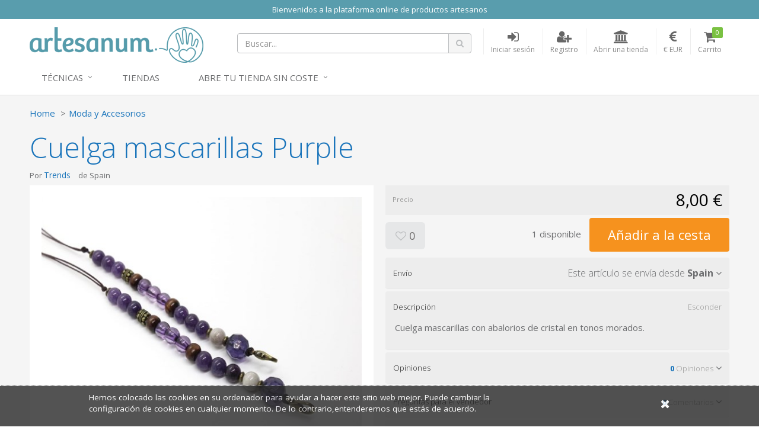

--- FILE ---
content_type: text/html; charset=utf-8
request_url: https://www.artesanum.com/product/2047248/cuelga-mascarillas-purple
body_size: 7738
content:
<!DOCTYPE html>
<!---->

<html lang="en">
<!--[if gte IE 9]>
  <script type="text/javascript">
      Cufon.set('engine', 'canvas');
  </script>
<![endif]-->
<!--[if lt IE 9]><script src="/content/js/vendor/html5shiv.min.js"></script><![endif]-->
<head>
  <meta charset="utf-8" />
  <meta http-equiv="X-UA-Compatible" content="IE=edge" />
  <meta http-equiv="Content-Type" content="text/html; charset=utf-8" />
  <meta name="viewport" content="width=device-width, initial-scale=1" />
  <title>Cuelga mascarillas Purple - Artesanum</title>
  <meta name="title" content="Cuelga mascarillas" />
  <meta name="description" content="Cuelga mascarillas" />
  <meta name="author" content="Artesanum" />
  <meta name="Copyright" content="Copyright Marketplaces Inc. Limited 2012-2026. All Rights Reserved.">
  <meta property="fb:app_id" content="2760293004289833" />
  
  <!--Total Qty: 1-->
  <meta name="robots" content="index, follow" />
  <meta name="robots" content="noydir,noodp" />
  <meta name="keywords" content="craft marketplace, crafts,online shop, artesanía, hecho  mano, handmade, store, compra, venta, materiales, proyectos, crafts, DIY, manualidades,lana, telas, cintas, hilos, algodon," />
  <meta property="og:title" content="Vendiendo en Artesanum - Cuelga mascarillas Purple - 8,00 €" />
  <meta property="og:url" content="https://www.artesanum.com/product/2047248/cuelga-mascarillas-purple" />
  <meta property="og:image" itemprop="image" content="https://www.artesanum.com/content/upi/7/26007/4/bb03e0df3003ca21.jpg" />
  <meta property="og:image:secure_url" itemprop="image" content="https://www.artesanum.com/content/upi/7/26007/4/bb03e0df3003ca21.jpg" />
  <meta property="og:image:type" content="image/jpeg" />
  <meta property="og:image:alt" itemprop="image" content="Cuelga mascarillas Purple" />
  <meta property="og:description" content="Cuelga mascarillas" />
  <meta property="og:type" content="product" />
  <link rel="canonical" href="https://www.artesanum.com/product/2047248/cuelga-mascarillas-purple" />
  <script type="text/javascript">var switchTo5x = true;</script>
<script type="text/javascript" src="https://ws.sharethis.com/button/buttons.js"></script>
<script type="text/javascript">stLight.options({ publisher: "5607815d-d5c8-47ec-8a5e-014d6adfd6ce", doNotHash: true, doNotCopy: false, hashAddressBar: false });</script>

    <link href="/Content/js/vendor/videojs/video-js.css" rel="stylesheet" />
    <script src="/Content/js/vendor/videojs/videojs-ie8.min.js"></script>


  
    <!-- Google tag (gtag.js) -->
  <script async src="https://www.googletagmanager.com/gtag/js?id=UA-127032453-1"></script>
  <script>
  window.dataLayer = window.dataLayer || [];
  function gtag(){dataLayer.push(arguments);}
  gtag('js', new Date());
  gtag('config', 'UA-127032453-1');

  
  </script>
  <!--End of Google tag (gtag.js)-->


  
  <link rel="apple-touch-icon-precomposed" sizes="144x144" href="https://www.artesanum.com/img/apple-touch-icon-144.png" />
  <link rel="shortcut icon" href="https://www.artesanum.com/img/favicon.png" type="image/x-icon" />

  
  <link rel="preload" href="/Content/fonts/font-awesome/fonts/fontawesome-webfont.woff2" as="font" type="font/woff2" />
  <link rel="stylesheet" href="/Content/fonts/font-awesome/css/font-awesome.min.css" type="text/css" />
  <link href="//fonts.googleapis.com/css?family=Open+Sans:400,300,600,700" rel="stylesheet" type="text/css" />

  
  <link href="/bundle/jquery-plugins-styles?v=y3XC9x0CLVKBKpgFqXhhHxofl-lwZyRfPM39h8J8pyc1" rel="stylesheet" type="text/css" />

  
    <link href="https://www.artesanum.com/content/css/site.min.css?v=3d7ae190f0c07cb6e5090fa1506e8b70" rel="stylesheet" type="text/css" />

  
  

  
  <link href="https://www.artesanum.com/style/overrides.css?v=85924013754" rel="stylesheet" type="text/css" />

  <meta property="og:site_name" content="Artesanum" />

  

  

  <!-- HTML5 shim and Respond.js for IE8 support of HTML5 elements and media queries -->
  <!-- WARNING: Respond.js doesn't work if you view the page via file:// -->
  <!--[if lt IE 9]>
    <script src="https://oss.maxcdn.com/html5shiv/3.7.2/html5shiv.min.js"></script>
    <script src="https://oss.maxcdn.com/respond/1.4.2/respond.min.js"></script>
  <![endif]-->
  <!-- Powered by MarketplacesInc - https://marketplacesinc.com/ -->
  <!-- Copyright (c) 2012-2026 -->
</head>
<body class="">
  
  
  <div class="wrapper">
    
      <div class="mi-banner container pa0">
      <div class="mi-banner-item">
        <div class="col-xs-12 mi-banner-content" style="background-color: #599dad; color:#FFFFFF">
          <p style="text-align: center;">
            <span style="color: #FFFFFF;">
              Bienvenidos a la plataforma online de productos artesanos
            </span>
          </p>
        </div>
      </div>
  </div>

    <div class="standard-nav max-width header">
  <div class="container">
    <div class="header-area clearfix"> 
      <div class="logo-section">
        <a href="/" title="El mercado artesano m&#225;s grande del mundo hisp&#225;nico" class="logo">
          <img src="/img/logo.png" alt="El mercado artesano m&#225;s grande del mundo hisp&#225;nico" class="hidden-sm hidden-xs">
          <img src="/img/logo-m.png" alt="El mercado artesano m&#225;s grande del mundo hisp&#225;nico" class="visible-sm visible-xs">
        </a>
      </div>
      <div class="header-right">
        <!-- Brand and toggle get grouped for better mobile display -->
        <div class="navbar-header">
          <button type="button" class="navbar-toggle collapsed" data-toggle="collapse" data-target=".navbar-responsive-collapse">
            <span class="sr-only">Toggle navigation</span>
            <span class="fa fa-bars"></span>
          </button>
        </div>
        <ul class="account-nav">
          <li class="search">
            <a href="#" class="nav-link" title="Buscar...">
              <span class="fa fa-search"></span>
            </a>
          </li>
          <li class="search-nav mq-toggle collapsed" data-toggle="collapse" data-target=".mq-responsive-collapse">
            <a href="#" class="nav-link" title="Search" onclick="$('.navbar-collapse').removeClass('in')">
              <span class="fa fa-search"></span>
              <span class="text-link">Search</span>
            </a>
          </li>
            <li class="sign-in-nav">
              <a href="/login" class="nav-link" title="Iniciar sesi&#243;n">
                <span class="fa fa-sign-in"></span>
                <span class="text-link">Iniciar sesi&#243;n</span>
              </a>
            </li>
            <li class="register-nav">
              <a href="/register" class="nav-link" title="Registro">
                <span class="fa fa-user-plus"></span>
                <span class="text-link">Registro</span>
              </a>
            </li>
            <li class="store-nav">
                <a href="/createstore" class="nav-link" title="Abrir una tienda">
                <span class="fa fa-institution"></span>
                <span class="text-link">Abrir una tienda</span>
              </a>
            </li>
            <li class="currency dropdown active">
    <a href="#" class="nav-link dropdown-toggle" data-toggle="dropdown" aria-expanded="true" title="Moneda de visualizaci&#243;n">
      <span class="fa fa-eur"></span>
      <span class="text-link">€ EUR</span>
    </a>
    <ul class="dropdown-menu styled-dropdown" role="menu">
        <li role="presentation"><a role="menuitem" tabindex="-1" href="/changecurrency/2" rel="nofollow">American Dollar</a></li>
        <li role="presentation"><a role="menuitem" tabindex="-1" href="/changecurrency/3" rel="nofollow">Australian Dollar</a></li>
        <li role="presentation"><a role="menuitem" tabindex="-1" href="/changecurrency/1" rel="nofollow">British Pound</a></li>
        <li role="presentation"><a role="menuitem" tabindex="-1" href="/changecurrency/6" rel="nofollow">Canadian Dollar</a></li>
        <li role="presentation"><a role="menuitem" tabindex="-1" href="/changecurrency/7" rel="nofollow">Danish Krone</a></li>
        <li role="presentation"><a role="menuitem" tabindex="-1" href="/changecurrency/4" rel="nofollow">Euro</a></li>
        <li role="presentation"><a role="menuitem" tabindex="-1" href="/changecurrency/8" rel="nofollow">Hong Kong Dollar</a></li>
        <li role="presentation"><a role="menuitem" tabindex="-1" href="/changecurrency/16" rel="nofollow">Jamaican Dollar</a></li>
        <li role="presentation"><a role="menuitem" tabindex="-1" href="/changecurrency/9" rel="nofollow">Japanese Yen</a></li>
        <li role="presentation"><a role="menuitem" tabindex="-1" href="/changecurrency/13" rel="nofollow">New Zealand Dollar</a></li>
        <li role="presentation"><a role="menuitem" tabindex="-1" href="/changecurrency/15" rel="nofollow">Norwegian Krona</a></li>
        <li role="presentation"><a role="menuitem" tabindex="-1" href="/changecurrency/14" rel="nofollow">Russian Ruble</a></li>
        <li role="presentation"><a role="menuitem" tabindex="-1" href="/changecurrency/10" rel="nofollow">Singapore Dollar</a></li>
        <li role="presentation"><a role="menuitem" tabindex="-1" href="/changecurrency/12" rel="nofollow">South African Rand</a></li>
        <li role="presentation"><a role="menuitem" tabindex="-1" href="/changecurrency/11" rel="nofollow">Swedish Krona</a></li>
        <li role="presentation"><a role="menuitem" tabindex="-1" href="/changecurrency/5" rel="nofollow">Swiss Franc</a></li>
    </ul>
  </li>
<input id="CurrentCurrencySymbol" name="CurrentCurrencySymbol" type="hidden" value="€" />
          <li class="cart">
            <a href="/basket" class="nav-link" title="Carrito">
              <i class="fa fa-shopping-cart"></i>
              <span class="text-link">Carrito</span>
              <span class="count items-qty">0</span>
            </a>
          </li>
        </ul>

        <form action="/search" id="searchForm" method="get">
          <div class="header-search-form">
            <div class="input-group search-form">
              <input type="text" id="q" name="q" class="form-control" placeholder="Buscar...">
              <span class="input-group-btn">
                <button class="btn btn-search" type="submit"><span class="fa fa-search"></span></button>
              </span>
            </div>
          </div>
        </form>
      </div>
    </div><!-- header-area -->
  </div>
  <div class="mobile-search collapse mq-responsive-collapse">
    <form action="/search" id="mobileSearch" method="get">
      <span class="fa fa-search"></span>
      <input type="text" id="mq" name="q" class="mq-input" placeholder="Buscar...">
      <button class="fa fa-times-circle" type="reset"></button>
    </form>
    <hr>
  </div>
  <div class="collapse navbar-collapse mega-menu navbar-responsive-collapse"> 
  <div class="container">
    <ul class="nav navbar-nav"> 
      <!-- Categories -->
      <li class="dropdown">
        <a href="javascript:void(0);" class="dropdown-toggle" data-toggle="dropdown">
         Técnicas
        </a>
        <ul class="dropdown-menu">
          <!-- This tag below will automatically create an alphabetical list of all top level categories, you can delete this and replace with a manual list if you like -->
              <li><a href="/browse/bebs-peques-mascotas" title="Beb&#233;s, Peques y Mascotas">Beb&#233;s, Peques y Mascotas</a></li>
    <li><a href="/browse/cosmetica" title="Cosmetica">Cosmetica</a></li>
    <li><a href="/browse/cuero" title="Cuero">Cuero</a></li>
    <li><a href="/browse/decoracin-y-hogar" title="Decoraci&#243;n y Hogar">Decoraci&#243;n y Hogar</a></li>
    <li><a href="/browse/encaje-bolillos" title="Encaje bolillos">Encaje bolillos</a></li>
    <li><a href="/browse/estampacion" title="Estampacion">Estampacion</a></li>
    <li><a href="/browse/fiestas-celebraciones" title="Fiestas y Celebraciones">Fiestas y Celebraciones</a></li>
    <li><a href="/browse/ganchillo" title="Ganchillo">Ganchillo</a></li>
    <li><a href="/browse/joyera-y-bisutera" title="Joyer&#237;a y bisuter&#237;a">Joyer&#237;a y bisuter&#237;a</a></li>
    <li><a href="/browse/labores-de-papel" title="Labores de Papel">Labores de Papel</a></li>
    <li><a href="/browse/labores-textiles" title="Labores Textiles">Labores Textiles</a></li>
    <li><a href="/browse/macrame" title="Macrame">Macrame</a></li>
    <li><a href="/browse/material-para-crafts" title="Material para Crafts">Material para Crafts</a></li>
    <li><a href="/browse/moda-accesorios" title="Moda y Accesorios">Moda y Accesorios</a></li>
    <li><a href="/browse/otras-artesanias" title="Otras Artesanias">Otras Artesanias</a></li>
    <li><a href="/browse/patchwork" title="Patchwork">Patchwork</a></li>
    <li><a href="/browse/patronaje-y-corte-confeccin" title="Patronaje y Corte-Confecci&#243;n">Patronaje y Corte-Confecci&#243;n</a></li>
    <li><a href="/browse/pintura-textil" title="Pintura Textil">Pintura Textil</a></li>
    <li><a href="/browse/punto-de-cruz" title="Punto de Cruz">Punto de Cruz</a></li>
    <li><a href="/browse/serigrafia" title="Serigrafia">Serigrafia</a></li>
    <li><a href="/browse/tejidos" title="Tejidos">Tejidos</a></li>
    <li><a href="/browse/tricot" title="Tricot">Tricot</a></li>
    <li><a href="/browse/wrapping-origami-fukushiki" title="Wrapping, origami, fukushiki">Wrapping, origami, fukushiki</a></li>

        </ul>
      </li>
      <!-- End Categories -->
      
      <!-- Tiendas -->      
        <li class="col-sm-20">
            <a href="https://www.artesanum.com/store-directory" title="Tiendas">Tiendas</a>
        </li>
      <!-- End Tiendas -->


       <!-- Abre tu tienda -->  
        <li class="dropdown">
            <a href="javascript:void(0);" class="dropdown-toggle" data-toggle="dropdown">
            Abre tu tienda sin coste
            </a>
            <ul class="dropdown-menu">
            <li><a href="/createstore">ABRE TU TIENDA</a></li>
            <li><a href="/page/ayuda">CÓMO ABRIR UNA TIENDA</a></li>
            <li><a href="/page/hacer-fotos-que-vendan">CÓMO HACER FOTOS QUE VENDAN</a></li>
            </ul>
     
    
    </ul>
  </div>
</div><!--/.navbar-->
</div>
    


<input id="Id" name="Id" type="hidden" value="2047248" />
<main class="main-body-content max-width">
  
<div class="modal"></div>
<div class="product-page-content" itemscope itemtype="http://data-vocabulary.org/Product">
  <div class="container">
    <div class="share-this">
      <p>
        <span class='st_sharethis' displaytext=''></span>
        <span class='st_pinterest' displaytext=''></span>
        <span class='st_twitter' displaytext=''></span>
        <span class='st_facebook' displaytext=''></span>
        <span class='st__hcount' displaytext=''></span>
      </p>
    </div>
    <ul class="breadcrumb">
      <li><a href="/">Home</a></li>
      <li><a href="/browse/moda-accesorios">Moda y Accesorios</a></li>
    </ul>
    <h1 itemprop="name">Cuelga mascarillas Purple</h1>
    <div class="row">
      <div class="col-sm-6">
        <h2 class="clearfix"><span>Por <a href="/store/trends">Trends</a></span> <span>de Spain</span> <span></span></h2>
      </div>
    </div><!-- //row -->

    <div class="row">
      <div class="col-sm-6">
        <div class="photo-gallery">
          <div class="large-frame">
            <a href="#" class="fancybox-launch">
              <img src="/content/upi/7/26007/4/bb03e0df3003ca21.jpg?w=560" alt="Cuelga mascarillas Purple" itemprop="image" />
            </a>
          </div>
          <a class="fancybox" rel="gallery1" href="/content/upi/7/26007/4/bb03e0df3003ca21.jpg"></a>
        </div>
        <div id="mi_related_items"></div>
        <div id="mi_seller_items"></div>
      </div>
      <div class="col-sm-6">
        <div class="price-strip clearfix strip">
          <span class="label-text">Precio</span>
          <span class="price-text">
            <input type="hidden" id="Price" value="8.00" />
            <span itemprop="price" class="price">8,00 €</span>
            <meta itemprop="priceCurrency" content="EUR" />
          </span>
        </div>

        <input type="hidden" id="VariantId" name="VariantId" value="2108382" />
        <input id="HasVariants" name="HasVariants" type="hidden" value="False" />

        <div class="clearfix feed-strip">
          <div class="feed-btns">
            <a href="#" class="btn btn-lg btn-grey fav-item" title="Agregar a favoritos"
               data-toggle="tooltip" data-placement="bottom" data-fav="" data-val="2047248"><span class="fa fa-heart-o"></span>&nbsp;0</a>
            </div>
            <div class="add-to-basket">
                <span class="stock-level"></span>
                      <a href="#" class="btn btn-xlg btn-buy btn-orange" data-loading-text="A&#241;adiendo ...">A&#241;adir a la cesta</a>
            </div>
          </div>

          <div class="mi-panel-group panel-group" id="accordion" role="tablist" aria-multiselectable="true">

            <div class="panel">
              <div class="panel-heading" role="tab">
                <h4 class="panel-title">
                  <a title="" class="collapsed" data-toggle="collapse" data-parent="#accordion" href="#collapse1" aria-expanded="true">
                    <span class="label-text">Env&#237;o</span>
                    <span class="pull-right">
                      <span class="hide-text">Esconder</span>
                      <span>Este art&#237;culo se env&#237;a desde </span>
                      <strong>Spain</strong>
                      <span class="fa fa-angle-down"></span>
                    </span>
                  </a>
                </h4>
              </div>
              <div id="collapse1" class="panel-collapse collapse" role="tabpanel">
                <div class="panel-body">
                      <p>
                        Podemos enviar la mayor&#237;a de los art&#237;culos por todo el mundo as&#237; que &#233;ntrenos en contacto con por favor para discutir sus requisitos de la entrega y para los costes.
                      </p>
  <div class="mt20">
    <p><strong>informaci&#243;n de entrega</strong></p>
      <p><p>Gastos de envío:&nbsp;</p><p>Según peso, envío ordinario o certificado</p><p><br></p></p>
      <p><strong>Pol&#237;tica de devoluciones</strong></p>
      <p>Según las condiciones de Artesanum, el producto adquirido solo podrá ser devuelto en caso de que llegue a su destinatario defectuoso. Si no está satisfecho con su pedido puede contactarnos y atenderemos cada caso.</p>
  </div>                      <p>
                        <a href="#" class="contact-store" data-val="trends">Contacta con nosotros para precios de env&#237;o</a>
                      </p>
                </div>
              </div>
            </div><!-- /-Shipping -->

            <div class="panel">
              <div class="panel-heading" role="tab">
                <h4 class="panel-title">
                  <a title="" data-toggle="collapse" data-parent="#accordion" href="#collapse2" aria-expanded="true">
                    <span class="label-text">Descripci&#243;n</span>
                    <span class="pull-right">
                      <span class="hide-text">Esconder</span>
                      <span class="fa fa-angle-down"></span>
                    </span>
                  </a>
                </h4>
              </div>
              <div id="collapse2" class="panel-collapse collapse in" role="tabpanel">
                <div class="panel-body">
                  <p>Cuelga mascarillas con abalorios de cristal en tonos morados.</p>
                </div>
              </div>
            </div><!-- /-Description -->
            


            <div class="panel">
              <div class="panel-heading" role="tab">
                <h4 class="panel-title">
                  <a class="collapsed" data-toggle="collapse" data-parent="#accordion" href="#collapse3" aria-expanded="false">
                    <span class="label-text">Opiniones</span>
                    <span class="pull-right">
                      <span class="hide-text">Esconder</span>
                      <span class="small-text"><strong class="blue-text">0</strong> Opiniones</span>
                      <span class="fa fa-angle-down"></span>
                    </span>
                  </a>
                </h4>
              </div>
              <div id="collapse3" class="panel-collapse collapse" role="tabpanel" aria-expanded="false">
                <div class="panel-body">
                  <p>Este art&#237;culo a&#250;n no se ha revisado.</p>
                </div>
              </div>
            </div><!-- /-Reviews -->

            <div class="panel">
              <div class="panel-heading" role="tab">
                <h4 class="panel-title">
                  <a class="collapsed" data-toggle="collapse" data-parent="#accordion" href="#collapse4" aria-expanded="false">
                    <span class="label-text">Preguntas para el vendedor</span>
                    <span class="pull-right">
                      <span class="hide-text">Esconder</span>
                      <span class="small-text"><strong class="blue-text comment-count">0</strong> Comentarios</span>
                      <span class="fa fa-angle-down"></span>
                    </span>
                  </a>
                </h4>
              </div>
              <div id="collapse4" class="panel-collapse collapse comments" role="tabpanel" aria-expanded="false">
                <div class="panel-body">
                  <div class="comment-form">
                    <div class="input-group">
                      <textarea class="form-control" id="comment-box" rows="2"></textarea>
                      <span class="input-group-btn">
                        <button class="btn btn-blue" type="button">Comentario</button>
                      </span>
                    </div>
                  </div>
                  <ul class="reviews-list list-unstyled">
                  </ul>
                </div>
              </div>
            </div><!-- /-Comments -->

            <div class="panel">
              <div class="panel-heading" role="tab">
                <h4 class="panel-title">
                  <a class="collapsed" data-toggle="collapse" data-parent="#accordion" href="#collapse5" aria-expanded="false">
                    <span class="label-text">Perfil de vendedor</span>
                    <span class="pull-right">
                      <span class="hide-text">Esconder</span>
                      <span class="small-text"><strong class="blue-text">Ver</strong></span>
                      <span class="fa fa-angle-down"></span>
                    </span>
                  </a>
                </h4>
              </div>
              <div id="collapse5" class="panel-collapse collapse panel-seller-profile" role="tabpanel" aria-expanded="false">
                <div class="panel-body">
                  <div class="clearfix">
                    <div class="seller-thumb">
                      <img src="/content/upi/7/26007/1/bf6cf29edef24d09.jpg" alt="Trends" />
                    </div>
                    <ul class="profile-details">
                      <li>
                        <h3>Trends</h3>
                        <p>Spain</p>
                      </li>
                      <li>
                        <p>
                          <a href="/store/trends">Ver gama completa del vendedor</a>
                        </p>
                      </li>
                      <li>
                        <p>
                          <a href="#" class="contact-store" data-val="trends">Contacta con el vendedor</a>
                        </p>
                      </li>
                    </ul>
                  </div>
                  <div class="profile-text">
                    <p><p>Artesania, complementos únicos y especiales solo para ti. Nuestro producto estrella de esta temporada son las mascarillas de tela, con accesorios muy prácticos y originales. Nos adaptamos a tus necesidades, puedes relizar tu pedido personalizado y a medida.</p></p>
                  </div>
                </div>
              </div>
            </div><!-- /-Store Details -->
            

          </div>
        </div>
      </div><!-- //row -->
    </div>
  </div><!-- //product-page-content -->

  <!-- Nostro tags -->
<div class="nosto_product hidden">
  <span class="url">/product/2047248/cuelga-mascarillas-purple</span>
  <span class="product_id">2047248</span>
  <span class="name">Cuelga mascarillas Purple</span>
  <span class="image_url">/content/upi/7/26007/4/bb03e0df3003ca21.jpg</span>
  <span class="price">8.00</span>
  <span class="price_currency_code">EUR</span>
  <span class="availability">InStock</span>
  <span class="category">/Moda y Accesorios</span>
</div>
</main>


    <div class="footer max-width">
  <div class="container">
    <div class="row">
      <div class="col-sm-4">
        <h4>¿Quiénes somos?</h4>
        <ul>
          <li><a href="/page/about-us" title="¿Quiénes somos?">¿Quiénes somos?</a></li>
          <li><a href="/support/contactus" title="Contacto">Contacto</a></li>
           </ul>
           </div>
    <div class="col-sm-4">
        <h4>Para vendedores</h4>
        <ul>
          <li><a href="/page/cmo-abrir-una-tienda" title="¿Cómo abrir una tienda?">¿Cómo abrir una tienda?</a></li>
          <li><a href="/page/funcionamiento-artesanum" title="Funcionamiento Artesanum">Funcionamiento Artesanum</a></li>
          <li><a href="/page/hacer-fotos-que-vendan" title="Hacer fotos que vendan">Hacer fotos que vendan</a></li>
          <li><a href="/page/ayuda" title="Ayuda para vendedores">AYUDA</a></li>
        </ul>
      </div>

      <div class="col-sm-4">
        <div class="newletter-form">
          <h4>Regístrese a nuestro boletín</h4>
          <div class="input-group">
            <input type="text" class="form-control" id="newletterSignupEmail" name="newletterSignupEmail" placeholder="Email">
            <span class="input-group-btn">
              <button class="btn btn-theme" type="button">SUSCRIPCIÓN</button>
            </span>
          </div>
        </div>
      </div>
    </div>
    <div class="footer-bottom row">
      <div class="footer-left-content col-md-7 col-sm-9">
        <p>
          <span>Copyright &copy; 2016 Castelltort Ldt. All rights reserved.</span>
          <a href="/page/terms-of-use" title="Términos y condiciones">Términos y condiciones</a>
          <a href="/page/privacy-policy" title="Política de privacidad">Política de privacidad</a>
          <a href="/support/cookies" title="Cookie Info">Cookies</a>
        </p>
      </div>
      <div class="footer-right-content col-md-5 col-sm-3">
        <span class="social-section">
          <a href="http://www.facebook.com/artesanum" title="Visit us on Facebook"><span class="mi-sprite footer-fb"></span></a>
        </span>
        <span class="fblike">
          <iframe src="//www.facebook.com/plugins/like.php?href=http://www.facebook.com/artesanum&amp;layout=button_count&amp;show_faces=false&amp;width=50&amp;action=like&amp;colorscheme=light&amp;height=21" scrolling="no" frameborder="0" style="border:none; overflow:hidden; width:90px; height:21px;margin-left: 6px;" allowTransparency="true"></iframe>

        </span>
        <span class="powerby">
          <span>POWERED BY</span><br>
          <a href="http://marketplacesinc.com" target="_blank" title="Powered by Marketplaces Inc.">
            <span class="mi-sprite footer-powerby"></span>
          </a>
        </span>
      </div>
    </div>
  </div>
</div>

      <div id="cookie-banner">
    <div class="content">
      <p>
        <a href="/support/cookies">
          Hemos colocado las cookies en su ordenador para ayudar a hacer este sitio web mejor. Puede cambiar la configuraci&#243;n de cookies en cualquier momento. De lo contrario,entenderemos que est&#225;s de acuerdo.
        </a>
      </p>
      <div id="close-cookie"><a title="Close" href="#"><span class="fa fa-times"></span></a></div>
    </div>
  </div>

    
  </div><!-- /.wrapper -->
  
  <script src="/bundle/jquery?v=q9jPGb4Wwj4l3Yn_hpVwXuMl7XQTRfsLTHRfjYg9VnY1"></script>

  
  <script src="/bundle/jquery-plugins?v=m3AFFulwKlWk2dTNd-K4sGYztAQmD2Itj7_9LEQhxHA1"></script>

  <script src="/bundle/scripts?v=2rI9LtokgoP3t253kakUO4D5G3sycwmRj0cj61msF-k1"></script>

  
  
  
    <script src="/Content/js/vendor/videojs/video.min.js"></script>
    <script src="/Content/js/vendor/videojs/plugins/Youtube.js"></script>
  <script type="text/javascript">
    $(function () {
      initProduct();
    });
  </script>

</body>
</html>

--- FILE ---
content_type: text/html; charset=utf-8
request_url: https://www.artesanum.com/product/getsellersitems?itemId=2047248&itemCount=3
body_size: 845
content:
  <h4 class="mt50">M&#225;s art&#237;culos de este vendedor <small><a href="/store/trends">Ver toda la gama (34)</a></small></h4>
  <div class="products row grid hidden-xs">
      <div class="col-sm-4">
        <div class="product" data-val="2047335">
          <div class="product-thumb">
            <a href="/product/2047335/cuelga-mascarillas-variados" title="Cuelga mascarillas variados">
              <img src="/content/upi/7/26007/4/4a88cb776a4f9c38.jpg?w=250&amp;h=250&amp;mode=crop" alt="Cuelga mascarillas variados" />
            </a>
          </div>
          <div class="product-details">
            <p><a href="/product/2047335/cuelga-mascarillas-variados" title="Cuelga mascarillas variados">Cuelga mascarillas variados</a></p>
            <p>
              <span class="price">8,00 €</span>
            </p>
          </div>
        </div>
      </div>
      <div class="col-sm-4">
        <div class="product" data-val="2047129">
          <div class="product-thumb">
            <a href="/product/2047129/cuelga-mascarillas-variados" title="Cuelga mascarillas variados">
              <img src="/content/upi/7/26007/4/2bc2eb4a86f1ea25.jpg?w=250&amp;h=250&amp;mode=crop" alt="Cuelga mascarillas variados" />
            </a>
          </div>
          <div class="product-details">
            <p><a href="/product/2047129/cuelga-mascarillas-variados" title="Cuelga mascarillas variados">Cuelga mascarillas variados</a></p>
            <p>
              <span class="price">12,00 €</span>
            </p>
          </div>
        </div>
      </div>
      <div class="col-sm-4">
        <div class="product" data-val="2047249">
          <div class="product-thumb">
            <a href="/product/2047249/cuelga-mascarillas-fun" title="Cuelga mascarillas Fun">
              <img src="/content/upi/7/26007/4/d8081ebc03f1911a.jpg?w=250&amp;h=250&amp;mode=crop" alt="Cuelga mascarillas Fun" />
            </a>
          </div>
          <div class="product-details">
            <p><a href="/product/2047249/cuelga-mascarillas-fun" title="Cuelga mascarillas Fun">Cuelga mascarillas Fun</a></p>
            <p>
              <span class="price">12,00 €</span>
            </p>
          </div>
        </div>
      </div>
  </div>
